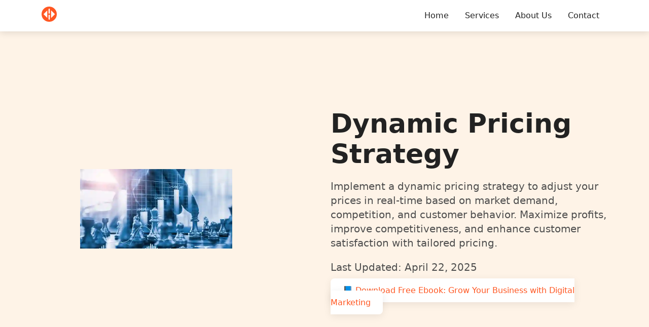

--- FILE ---
content_type: text/html; charset=UTF-8
request_url: https://highzeal.com/blog/dynamic-pricing-strategy
body_size: 7511
content:
<!DOCTYPE html>
<html lang="en">
<head>
  <meta charset="utf-8">
  <meta name="viewport" content="width=device-width, initial-scale=1">
  <title>Dynamic Pricing Strategy - Highzeal</title>
  <meta name="description" content="Implement a dynamic pricing strategy to adjust your prices in real-time based on market demand, competition, and customer behavior. Maximize profits, improve competitiveness, and enhance customer satisfaction with tailored pricing.">
  <link rel="canonical" href="https://highzeal.com/blog/dynamic-pricing-strategy">
  <link rel="icon" href="https://highzeal.com/images/highzeal-icon.svg">
  <link rel="preconnect" href="https://www.googletagmanager.com" crossorigin>
  <link rel="preload" href="https://highzeal.com/cdn/bootstrap-5.3.3/css/bootstrap.min.css" as="style">
  <link href="https://highzeal.com/cdn/bootstrap-5.3.3/css/bootstrap.min.css" rel="stylesheet">
  <link rel="preload" href="https://highzeal.com/css/style.css" as="style">
  <link href="https://highzeal.com/css/style.css" rel="stylesheet">
          <link rel="preload" as="image"
          href="https://highzeal.com/resize/images/posts/strategy.jpg?w=300&h=157"
          type="image/jpeg"
          media="(max-width: 767px)"
          fetchpriority="high">
              <link rel="preload" as="image"
          href="https://highzeal.com/resize/images/posts/strategy.jpg?w=600&h=314"
          type="image/jpeg"
          media="(min-width: 768px)"
          fetchpriority="high">
        <meta property="og:type" content="website">
  <meta property="og:locale" content="en_US.utf-8">
  <meta property="og:site_name" content="Highzeal.com">
  <meta property="og:title" content="Dynamic Pricing Strategy - Highzeal">
  <meta property="og:description" content="Implement a dynamic pricing strategy to adjust your prices in real-time based on market demand, competition, and customer behavior. Maximize profits, improve competitiveness, and enhance customer satisfaction with tailored pricing.">
  <meta property="og:url" content="https://highzeal.com/blog/dynamic-pricing-strategy">
      <meta property="og:image" content="https://highzeal.com/resize/images/posts/strategy.jpg?w=1200&h=628">
    <meta name="twitter:card" content="summary_large_image">
  <meta name="twitter:site" content="@Highzeal">
  <meta name="twitter:title" content="Dynamic Pricing Strategy - Highzeal">
  <meta name="twitter:description" content="Implement a dynamic pricing strategy to adjust your prices in real-time based on market demand, competition, and customer behavior. Maximize profits, improve competitiveness, and enhance customer satisfaction with tailored pricing.">
  <meta property="twitter:url" content="https://highzeal.com/blog/dynamic-pricing-strategy">
      <meta property="twitter:image" content="https://highzeal.com/resize/images/posts/strategy.jpg?w=1200&h=628">
      <!-- Google Tag Manager -->
<script>(function(w,d,s,l,i){w[l]=w[l]||[];w[l].push({'gtm.start':
new Date().getTime(),event:'gtm.js'});var f=d.getElementsByTagName(s)[0],
j=d.createElement(s),dl=l!='dataLayer'?'&l='+l:'';j.async=true;j.src=
'https://www.googletagmanager.com/gtm.js?id='+i+dl;f.parentNode.insertBefore(j,f);
})(window,document,'script','dataLayer','GTM-NVS586V');</script>
<!-- End Google Tag Manager -->
  </head>
<body>
      <!-- Google Tag Manager (noscript) -->
    <noscript>
      <iframe src="https://www.googletagmanager.com/ns.html?id=GTM-NVS586V"
        height="0" width="0" style="display:none;visibility:hidden"></iframe>
    </noscript>
    <!-- End Google Tag Manager (noscript) -->
    <header>
    <nav class="navbar">
      <div class="container"> <a class="navbar-brand" href="https://highzeal.com/" title="Highzeal">
          <svg xmlns="http://www.w3.org/2000/svg" width="30" height="30" class="logo" viewBox="0 0 40 40">
            <path d="M21.75 21.752h-3.5v11.5l1.75 1.75 1.75-1.75v-11.5ZM35 20 25 10v20l10-10Zm-16.75-1.75h3.5V6.75L20 5l-1.75 1.75v11.5ZM15 21.75V10L5 20l10 10v-8.25Z" />
          </svg>
        </a>
        <ul class="nav ms-auto">
          <li class="nav-item d-none d-lg-block"><a class="nav-link" href="https://highzeal.com/">Home</a></li>
          <li class="nav-item"><a class="nav-link" href="https://highzeal.com/services">Services</a></li>
          <li class="nav-item d-none d-lg-block"><a class="nav-link" href="https://highzeal.com/about">About Us</a></li>
          <li class="nav-item"><a class="nav-link" href="https://highzeal.com/contact">Contact</a></li>
        </ul>
      </div>
    </nav>
  </header>
  <main><article class="hero">
    <div class="container">
        <div class="row align-items-center">
            <div class="col-12 col-lg-5 offset-md-0 align-items-center py-5 text-center">
                <picture>
                    <source
                        media="(min-width: 768px)"
                        srcset="https://highzeal.com/resize/images/posts/strategy.jpg?w=600&h=314"
                        type="image/jpeg">
                    <img
                        src="https://highzeal.com/resize/images/posts/strategy.jpg?w=300&h=157"
                        alt="Dynamic Pricing Strategy"
                        width="300"
                        height="157"
                        fetchpriority="high">
                </picture>
            </div>
            <div class="col-12 col-lg-6 offset-lg-1 offset-md-0">
                <h1>Dynamic Pricing Strategy</h1>
                <p>Implement a dynamic pricing strategy to adjust your prices in real-time based on market demand, competition, and customer behavior. Maximize profits, improve competitiveness, and enhance customer satisfaction with tailored pricing.</p>
                <p class="mb-4">Last Updated: April 22, 2025</p>
                <a href="https://highzeal.com/download/grow-your-business-with-digital-marketing-ebook.pdf" class="cta-button" target="_blank" rel="noopener"> 📘 Download Free Ebook: Grow Your Business with Digital Marketing </a>
            </div>
        </div>
    </div>
</article>
<article class="blog-article">
    <div class="container">
        <div class="row">
            <div class="col-lg-8">
                <p>In the fast-paced world of e-commerce and retail, businesses are constantly seeking innovative strategies to gain a competitive edge. One such strategy that has been gaining momentum in recent years is dynamic pricing. Dynamic pricing, also known as demand pricing or time-based pricing, is a flexible pricing strategy where the price of a product or service is adjusted in real-time based on various factors such as demand, competitor pricing, inventory levels, and even customer demographics. In this article, we'll delve into the intricacies of dynamic pricing strategy, its benefits, challenges, and how businesses can effectively implement it to maximize profitability.</p>
<h2 id="understanding-dynamic-pricing">Understanding Dynamic Pricing</h2>
<p>Dynamic pricing is not a new concept. Airlines and hotels have been using dynamic pricing for decades, adjusting prices based on factors like demand, seasonality, and booking trends. However, with the advent of advanced data analytics and AI-driven algorithms, dynamic pricing has become more accessible to a wide range of industries, including e-commerce, hospitality, transportation, and more.</p>
<p>At its core, dynamic pricing relies on real-time data analysis to set optimal prices that maximize revenue and profit margins. By leveraging historical sales data, competitor pricing, market demand, and other relevant factors, businesses can dynamically adjust prices to reflect current market conditions and consumer behavior.</p>
<h2 id="benefits-of-dynamic-pricing">Benefits of Dynamic Pricing</h2>
<ul>
  <li><strong>Maximized Revenue:</strong> Dynamic pricing allows businesses to capture the maximum value from each transaction by setting prices that align with customer willingness to pay. By adjusting prices in real-time, businesses can capitalize on fluctuations in demand and market conditions to optimize revenue.</li>
  <li><strong>Competitive Advantage:</strong> In today's hyper-competitive market, staying ahead of the competition is crucial. Dynamic pricing enables businesses to react swiftly to changes in competitor pricing and market dynamics, ensuring that they remain competitive and agile.</li>
  <li><strong>Inventory Optimization:</strong> By dynamically adjusting prices based on inventory levels, businesses can optimize inventory turnover and minimize stockouts or excess inventory. This helps in reducing holding costs and maximizing the efficiency of supply chain operations.</li>
  <li><strong>Personalized Pricing:</strong> With the help of data analytics and customer segmentation, businesses can tailor pricing strategies to individual customers or customer segments. This personalized approach enhances customer satisfaction and loyalty while driving repeat purchases.</li>
</ul>
<h2 id="challenges-of-dynamic-pricing">Challenges of Dynamic Pricing</h2>
<ul>
  <li><strong>Data Complexity:</strong> Implementing dynamic pricing requires access to vast amounts of data, including sales data, market trends, competitor pricing, and more. Managing and analyzing this data can be complex and resource-intensive, particularly for smaller businesses with limited resources.</li>
  <li><strong>Price Perception:</strong> Constantly changing prices may lead to customer confusion or skepticism about pricing fairness. Businesses must communicate transparently about their pricing strategies to maintain customer trust and loyalty.</li>
  <li><strong>Algorithmic Bias:</strong> AI-driven pricing algorithms may inadvertently perpetuate biases or discrimination if not properly calibrated. Businesses must ensure that their pricing algorithms are fair, ethical, and compliant with regulations to avoid potential backlash.</li>
  <li><strong>Competitive Response:</strong> Dynamic pricing strategies may trigger pricing wars with competitors, leading to price erosion and diminished profit margins. Businesses must carefully assess the potential impact on market dynamics before implementing dynamic pricing.</li>
</ul>
<h2 id="implementing-dynamic-pricing-successfully">Implementing Dynamic Pricing Successfully</h2>
<ul>
  <li><strong>Invest in Data Analytics:</strong> Build robust data analytics capabilities to gather and analyze relevant data for dynamic pricing decisions. Invest in AI and machine learning technologies to develop sophisticated pricing algorithms that can adapt to changing market conditions.</li>
  <li><strong>Understand Customer Behavior:</strong> Gain insights into customer preferences, purchasing patterns, and willingness to pay through market research and data analysis. Segment customers based on their buying behavior and tailor pricing strategies accordingly.</li>
  <li><strong>Monitor Market Dynamics:</strong> Keep a close eye on market trends, competitor pricing, and demand fluctuations to identify opportunities for price adjustments. Utilize pricing optimization tools and software to automate pricing decisions and ensure timely responses to market changes.</li>
  <li><strong>Communicate Transparently:</strong> Be transparent with customers about your pricing strategy and the factors that influence pricing decisions. Educate customers about the benefits of dynamic pricing, such as personalized offers and competitive prices, to build trust and loyalty.</li>
</ul>
<p>In conclusion, dynamic pricing offers tremendous potential for businesses to optimize pricing strategies, maximize revenue, and gain a competitive edge in today's dynamic marketplace. By leveraging advanced data analytics, AI-driven algorithms, and a deep understanding of customer behavior, businesses can implement dynamic pricing successfully and unlock new opportunities for growth and profitability. However, it's essential to navigate the challenges of dynamic pricing carefully and ensure that pricing decisions align with business objectives and customer expectations. With the right strategy and technology in place, dynamic pricing can be a powerful tool for driving business success in the digital age.</p>                <nav class="mt-5 ">
                    <ul class="pagination justify-content-center mb-0">
                                                    <li class="page-item"> <a href="micro-influencer-marketing-strategy" class="page-link">Previous</a> </li>
                                                                            <li class="page-item"> <a href="blockchain-marketing-strategy" class="page-link">Next</a> </li>
                                            </ul>
                </nav>
            </div>
            <div class="col-lg-4 d-none d-lg-block">
                <div class="content">
                    <h2 class="mt-0"><span>Contents</span></h2>
                    <ul class="list-unstyled">
                        <li><a href="#understanding-dynamic-pricing">Understanding Dynamic Pricing</a></li>
<li><a href="#benefits-of-dynamic-pricing">Benefits of Dynamic Pricing</a></li>
<li><a href="#challenges-of-dynamic-pricing">Challenges of Dynamic Pricing</a></li>
<li><a href="#implementing-dynamic-pricing-successfully">Implementing Dynamic Pricing Successfully</a></li>
                    </ul>
                </div>
                <form id="searchForm" class="justify-content-end mt-4">
                    <h2 class="text-center"><span>Find Silmilar Posts</span></h2>
                    <div class="input-group d-flex mt-4">
                        <input type="text" class="form-control" placeholder="Search Related Blogs..." name="search_blogs" id="search_blogs">
                        <button class="btn btn-primary" type="submit">Search</button>
                    </div>
                </form>
                <div class="popular-posts">
                    <h2 class="mb-4"> <span>Popular Posts</span></h2>
                    <ul>
                        <li><a href="https://highzeal.com/blog/top-seo-companies-in-the-world">Top SEO Companies in the World</a></li>
                        <li><a href="https://highzeal.com/blog/best-website-ranking-checker-free">Best Website Ranking Checker Free</a></li>
                        <li><a href="https://highzeal.com/blog/top-seo-consultants">Top SEO Consultants</a></li>
                        <li><a href="https://highzeal.com/blog/top-free-tools-to-track-your-website-traffic--gain-fast-insights">Top Free Tools to Track Your Website Traffic & Gain Fast Insights</a></li>
                        <li><a href="https://highzeal.com/blog/top-internet-marketing-companies-to-watch">Top Internet Marketing Companies to Watch</a></li>
                        <li><a href="https://highzeal.com/blog/biggest-seo-companies">Biggest SEO Companies</a></li>
                        <li><a href="https://highzeal.com/blog/best-lead-generation-companies">Best Lead Generation Companies</a></li>
                        <li><a href="https://highzeal.com/blog/best-open-source-web-analytics-tools-reviewed">Best Open-Source Web Analytics Tools Reviewed</a></li>
                        <li><a href="https://highzeal.com/blog/what-is-social-media-optimization-in-digital-marketing">What is Social Media Optimization in Digital Marketing</a></li>
                        <li><a href="https://highzeal.com/blog/top-b2b-lead-generation-companies">Top B2B Lead Generation Companies</a></li>
                    </ul>
                </div>
            </div>
        </div>
    </div>
</article>
<section class="Rel-Posts">
    <div class="container">
        <h2 class="mb-4">Related Posts</h2>
        <div class="row g-4">
                            <div class="col-md-3">
                    <a href="https://highzeal.com/blog/what-is-a-content-strategy" class="card h-100">
                                                <img src="https://highzeal.com/images/posts/strategy.jpg" width="316" height="166" loading="lazy" class="img-fluid" alt="Dynamic Pricing Strategy">
                        <div class="card-body">
                            <h3><span>What is a Content Strategy</span></h3>
                        </div>
                    </a>
                </div>
                            <div class="col-md-3">
                    <a href="https://highzeal.com/blog/cross-platform-marketing-strategy" class="card h-100">
                                                <img src="https://highzeal.com/images/posts/strategy.jpg" width="316" height="166" loading="lazy" class="img-fluid" alt="Dynamic Pricing Strategy">
                        <div class="card-body">
                            <h3><span>Cross-Platform Marketing Strategy</span></h3>
                        </div>
                    </a>
                </div>
                            <div class="col-md-3">
                    <a href="https://highzeal.com/blog/digital-marketing-strategy" class="card h-100">
                                                <img src="https://highzeal.com/images/posts/digital-marketing.jpg" width="316" height="166" loading="lazy" class="img-fluid" alt="Dynamic Pricing Strategy">
                        <div class="card-body">
                            <h3><span>Unveiling the Power of a Robust Digital Marketing Strategy</span></h3>
                        </div>
                    </a>
                </div>
                            <div class="col-md-3">
                    <a href="https://highzeal.com/blog/chat-marketing-strategy" class="card h-100">
                                                <img src="https://highzeal.com/images/posts/strategy.jpg" width="316" height="166" loading="lazy" class="img-fluid" alt="Dynamic Pricing Strategy">
                        <div class="card-body">
                            <h3><span>Chat Marketing Strategy</span></h3>
                        </div>
                    </a>
                </div>
                    </div>
    </div>
</section>
<section class="bread-crumb">
    <div class="container">
        <nav aria-label="breadcrumb">
            <ol class="breadcrumb">
                <li class="breadcrumb-item">
                    <a href="https://highzeal.com/">Home</a>
                </li>
                <li class="breadcrumb-item">
                    <a href="https://highzeal.com/blog">Blog</a>
                </li>
                <li class="breadcrumb-item active" aria-current="page">
                    Dynamic Pricing Strategy                </li>
            </ol>
        </nav>
    </div>
</section>
</main>

<footer class="footer">
  <div class="container">
    <div class="row g-4">
      <div class="col-md-4 col-sm-6">
        <div> <a href="https://highzeal.com/"> <img src="https://highzeal.com/images/icons/logo-text.svg" alt="highzeal-iocn" width="190" height="40" loading="lazy"> </a>
          <p class="mt-3" style="color: #c5c5c5 !important;">At Highzeal, we believe in the power of design, innovation, and technology to transform ideas into impactful digital experiences. Founded with a passion for creativity and a commitment to excellence, Highzeal is led by a visionary leader who brings over two decades of expertise to every project we take on.</p>
        </div>
      </div>
      <div class="col-sm-6 col-md-4">
        <ul class="nav flex-column">
          <li class="nav-item px-3"><strong>Services</strong></li>
          <li class="nav-item"><a class="nav-link" href="https://highzeal.com/website-design-and-development-services">Website Design &amp; Development</a></li>
          <li class="nav-item"><a class="nav-link" href="https://highzeal.com/seo-services">Search Engine Optimization (SEO)</a></li>
          <li class="nav-item"><a class="nav-link" href="https://highzeal.com/ppc-services">Pay-Per-Click (PPC)</a></li>
          <li class="nav-item"><a class="nav-link" href="https://highzeal.com/smm-services">Social Media Marketing (SMM)</a></li>
          <li class="nav-item"><a class="nav-link" href="https://highzeal.com/content-writing-services">Content Writing</a></li>
          <li class="nav-item"><a class="nav-link" href="https://highzeal.com/graphic-design-services">Graphic Design</a></li>
        </ul>
      </div>
      <div class="col-sm-6 col-md-2">
        <ul class="nav flex-column">
          <li class="nav-item px-3"><strong>Company</strong></li>
          <li class="nav-item"><a class="nav-link" href="https://highzeal.com/about">About us</a></li>
          <li class="nav-item"><a class="nav-link" href="https://highzeal.com/contact">Contact us</a></li>
          <li class="nav-item"><a class="nav-link" href="https://highzeal.com/blog">Blog</a></li>
        </ul>
      </div>
      <div class="col-sm-6 col-md-2">
        <p class="mb-2 px-3"><strong>Follow us</strong></p>
        <div class="nav"><a class="nav-link" href="https://www.facebook.com/highzeal" title="facebook">
            <svg xmlns="http://www.w3.org/2000/svg" width="20" height="20" class="icon" viewBox="0 0 512 512">
              <path d="M512 256C512 114.6 397.4 0 256 0S0 114.6 0 256C0 376 82.7 476.8 194.2 504.5V334.2H141.4V256h52.8V222.3c0-87.1 39.4-127.5 125-127.5c16.2 0 44.2 3.2 55.7 6.4V172c-6-.6-16.5-1-29.6-1c-42 0-58.2 15.9-58.2 57.2V256h83.6l-14.4 78.2H287V510.1C413.8 494.8 512 386.9 512 256h0z" />
            </svg>
          </a><a class="nav-link" href="https://www.instagram.com/highzeal_com/" title="instagram">
            <svg xmlns="http://www.w3.org/2000/svg" width="20" height="20" class="icon" viewBox="0 0 448 512">
              <path d="M194.4 211.7a53.3 53.3 0 1 0 59.3 88.7 53.3 53.3 0 1 0 -59.3-88.7zm142.3-68.4c-5.2-5.2-11.5-9.3-18.4-12c-18.1-7.1-57.6-6.8-83.1-6.5c-4.1 0-7.9 .1-11.2 .1c-3.3 0-7.2 0-11.4-.1c-25.5-.3-64.8-.7-82.9 6.5c-6.9 2.7-13.1 6.8-18.4 12s-9.3 11.5-12 18.4c-7.1 18.1-6.7 57.7-6.5 83.2c0 4.1 .1 7.9 .1 11.1s0 7-.1 11.1c-.2 25.5-.6 65.1 6.5 83.2c2.7 6.9 6.8 13.1 12 18.4s11.5 9.3 18.4 12c18.1 7.1 57.6 6.8 83.1 6.5c4.1 0 7.9-.1 11.2-.1c3.3 0 7.2 0 11.4 .1c25.5 .3 64.8 .7 82.9-6.5c6.9-2.7 13.1-6.8 18.4-12s9.3-11.5 12-18.4c7.2-18 6.8-57.4 6.5-83c0-4.2-.1-8.1-.1-11.4s0-7.1 .1-11.4c.3-25.5 .7-64.9-6.5-83l0 0c-2.7-6.9-6.8-13.1-12-18.4zm-67.1 44.5A82 82 0 1 1 178.4 324.2a82 82 0 1 1 91.1-136.4zm29.2-1.3c-3.1-2.1-5.6-5.1-7.1-8.6s-1.8-7.3-1.1-11.1s2.6-7.1 5.2-9.8s6.1-4.5 9.8-5.2s7.6-.4 11.1 1.1s6.5 3.9 8.6 7s3.2 6.8 3.2 10.6c0 2.5-.5 5-1.4 7.3s-2.4 4.4-4.1 6.2s-3.9 3.2-6.2 4.2s-4.8 1.5-7.3 1.5l0 0c-3.8 0-7.5-1.1-10.6-3.2zM448 96c0-35.3-28.7-64-64-64H64C28.7 32 0 60.7 0 96V416c0 35.3 28.7 64 64 64H384c35.3 0 64-28.7 64-64V96zM357 389c-18.7 18.7-41.4 24.6-67 25.9c-26.4 1.5-105.6 1.5-132 0c-25.6-1.3-48.3-7.2-67-25.9s-24.6-41.4-25.8-67c-1.5-26.4-1.5-105.6 0-132c1.3-25.6 7.1-48.3 25.8-67s41.5-24.6 67-25.8c26.4-1.5 105.6-1.5 132 0c25.6 1.3 48.3 7.1 67 25.8s24.6 41.4 25.8 67c1.5 26.3 1.5 105.4 0 131.9c-1.3 25.6-7.1 48.3-25.8 67z" />
            </svg>
          </a> <a class="nav-link" href="https://www.linkedin.com/company/highzeal" title="linkedin">
            <svg xmlns="http://www.w3.org/2000/svg" width="20" height="20" class="icon" viewBox="0 0 448 512">
              <path d="M416 32H31.9C14.3 32 0 46.5 0 64.3v383.4C0 465.5 14.3 480 31.9 480H416c17.6 0 32-14.5 32-32.3V64.3c0-17.8-14.4-32.3-32-32.3zM135.4 416H69V202.2h66.5V416zm-33.2-243c-21.3 0-38.5-17.3-38.5-38.5S80.9 96 102.2 96c21.2 0 38.5 17.3 38.5 38.5 0 21.3-17.2 38.5-38.5 38.5zm282.1 243h-66.4V312c0-24.8-.5-56.7-34.5-56.7-34.6 0-39.9 27-39.9 54.9V416h-66.4V202.2h63.7v29.2h.9c8.9-16.8 30.6-34.5 62.9-34.5 67.2 0 79.7 44.3 79.7 101.9V416z" />
            </svg>
          </a><a class="nav-link" href="https://www.youtube.com/@highzeal" title="youtube">
            <svg xmlns="http://www.w3.org/2000/svg" width="20" height="20" class="icon" viewBox="0 0 576 512">
              <path d="M549.7 124.1c-6.3-23.7-24.8-42.3-48.3-48.6C458.8 64 288 64 288 64S117.2 64 74.6 75.5c-23.5 6.3-42 24.9-48.3 48.6-11.4 42.9-11.4 132.3-11.4 132.3s0 89.4 11.4 132.3c6.3 23.7 24.8 41.5 48.3 47.8C117.2 448 288 448 288 448s170.8 0 213.4-11.5c23.5-6.3 42-24.2 48.3-47.8 11.4-42.9 11.4-132.3 11.4-132.3s0-89.4-11.4-132.3zm-317.5 213.5V175.2l142.7 81.2-142.7 81.2z" />
            </svg>
          </a></div>
      </div>
    </div>
    <div class="nav my-3"> <a href="https://highzeal.com/search/numbers" class="nav-link">#</a>
              <a href="https://highzeal.com/search/a"
          class="nav-link"> A </a>
              <a href="https://highzeal.com/search/b"
          class="nav-link"> B </a>
              <a href="https://highzeal.com/search/c"
          class="nav-link"> C </a>
              <a href="https://highzeal.com/search/d"
          class="nav-link"> D </a>
              <a href="https://highzeal.com/search/e"
          class="nav-link"> E </a>
              <a href="https://highzeal.com/search/f"
          class="nav-link"> F </a>
              <a href="https://highzeal.com/search/g"
          class="nav-link"> G </a>
              <a href="https://highzeal.com/search/h"
          class="nav-link"> H </a>
              <a href="https://highzeal.com/search/i"
          class="nav-link"> I </a>
              <a href="https://highzeal.com/search/j"
          class="nav-link"> J </a>
              <a href="https://highzeal.com/search/k"
          class="nav-link"> K </a>
              <a href="https://highzeal.com/search/l"
          class="nav-link"> L </a>
              <a href="https://highzeal.com/search/m"
          class="nav-link"> M </a>
              <a href="https://highzeal.com/search/n"
          class="nav-link"> N </a>
              <a href="https://highzeal.com/search/o"
          class="nav-link"> O </a>
              <a href="https://highzeal.com/search/p"
          class="nav-link"> P </a>
              <a href="https://highzeal.com/search/q"
          class="nav-link"> Q </a>
              <a href="https://highzeal.com/search/r"
          class="nav-link"> R </a>
              <a href="https://highzeal.com/search/s"
          class="nav-link"> S </a>
              <a href="https://highzeal.com/search/t"
          class="nav-link"> T </a>
              <a href="https://highzeal.com/search/u"
          class="nav-link"> U </a>
              <a href="https://highzeal.com/search/v"
          class="nav-link"> V </a>
              <a href="https://highzeal.com/search/w"
          class="nav-link"> W </a>
              <a href="https://highzeal.com/search/x"
          class="nav-link"> X </a>
              <a href="https://highzeal.com/search/y"
          class="nav-link"> Y </a>
              <a href="https://highzeal.com/search/z"
          class="nav-link"> Z </a>
          </div>
    <div class="mt-3 text-center text-white">&copy; 2026 Highzeal Technologies. All rights reserved.</div>
    <div class="nav justify-content-center"><a class="nav-link" href="https://highzeal.com/privacy">Privacy Policy</a> <a class="nav-link" href="https://highzeal.com/terms">Terms and Conditions</a></div>
  </div>
</footer>
<div class="modal fade" id="contactModal" tabindex="-1" aria-hidden="true">
  <div class="modal-dialog">
    <div class="modal-content">
      <div class="modal-header">
        <div class="modal-title fs-5">Get in Touch with Us</div>
        <button type="button" class="btn-close" data-bs-dismiss="modal" aria-label="Close"></button>
      </div>
      <div class="modal-body">
        <form class="form" id="contactForm" method="post">
    <div class="mb-3">
        <label for="name" class="form-label">Name</label>
        <input type="text" name="name" id="name" class="form-control" placeholder="" maxlength="30" autocomplete="on">
    </div>
    <div class="mb-3">
        <label for="email" class="form-label">Email</label>
        <input type="text" name="email" id="email" class="form-control" placeholder="" maxlength="30" autocomplete="on">
    </div>
    <div class="mb-3">
        <label class="form-label">Phone Number</label>
        <div class="input-group"> <span class="input-group-text">+91</span>
            <input type="text" maxlength="10" name="phone" id="phone" class="form-control" placeholder="" autocomplete="on">
        </div>
    </div>
    <div class="mb-3">
        <label class="form-label">Service</label>
        <select class="form-select" name="service">
            <option value="">Select</option>
            <option>Website Design &amp; Development</option>
            <option>Search Engine Optimization (SEO)</option>
            <option>Pay-Per-Click (PPC)</option>
            <option>Social Media Marketing (SMM)</option>
        </select>
    </div>

    <div class="mb-3">
        <label for="message" class="form-label">Message</label>
        <textarea name="message" id="message" class="form-control" placeholder="Describe your requirements."></textarea>
    </div>
    <div class="d-grid gap-2">
        <input type="hidden" name="lead_page" value="https://highzeal.com/blog/dynamic-pricing-strategy">
        <button type="submit" name="submit" id="submitBtn" class="btn btn-primary">Let’s Talk</button>
    </div>
</form>      </div>
    </div>
  </div>
</div>
<script src="https://highzeal.com/cdn/jquery-3.2.1.min.js" defer></script>
<script src="https://highzeal.com/cdn/bootstrap-5.3.3/js/bootstrap.bundle.min.js" defer></script>
<script src="https://highzeal.com/cdn/jquery-validation-1.16.0/dist/jquery.validate.min.js" defer></script>
<script src="https://highzeal.com/cdn/jquery-validation-1.16.0/dist/additional-methods.min.js" defer></script>
<script src="https://highzeal.com/js/scripts.js" defer></script><script>
    document.addEventListener('DOMContentLoaded', function() {
        if (!window.jQuery) {
            console.error('jQuery not loaded');
            return;
        }

        (function($) {
            // Load more button
            $(document).on('click', '#btn_more', function() {
                var last_id = $(this).data("lid");
                var title = $("#search_blogs").val().trim();
                fetchPosts(last_id, title);
            });

            // Search form submission
            $("#searchForm").submit(function(e) {
                e.preventDefault();
                var searchTitle = $("#search_blogs").val().trim();
                if (searchTitle !== "") {
                    window.location.href = "https://highzeal.com/search/" + encodeURIComponent(searchTitle);
                }
            });
        })(jQuery);
    });
</script>

<script type="application/ld+json">
    {
        "@context": "https://schema.org",
        "@type": "Article",
        "headline": "Dynamic Pricing Strategy",
        "image": "https://highzeal.com/images/posts/strategy.jpg",
        "datePublished": "2024-03-30T12:33:20+05:30",
        "dateModified": "2025-04-22T23:59:55+05:30",
        "author": [{
            "@type": "Organization",
            "name": "Highzeal",
            "url": "https://highzeal.com/"
        }]
    }
</script>

<script type="application/ld+json">
    {
        "@context": "https://schema.org",
        "@type": "BreadcrumbList",
        "itemListElement": [{
            "@type": "ListItem",
            "position": 1,
            "name": "Home",
            "item": "https://highzeal.com/"
        }, {
            "@type": "ListItem",
            "position": 2,
            "name": "Blog",
            "item": "https://highzeal.com/blog"
        }, {
            "@type": "ListItem",
            "position": 3,
            "name": "Dynamic Pricing Strategy"
        }]
    }
</script>
</body>
</html>

--- FILE ---
content_type: text/css
request_url: https://highzeal.com/css/style.css
body_size: 3573
content:
a {
  color: #ff5722;
  text-decoration: none;
}

/* login page */

.cover .container {
  max-width: 380px;
  color:rgb(228, 227, 227);
}

.cover h1 {
  color: #ffffff !important;
}

.cover form .form-label {
  color: #333 !important;;
}

.cover form .form-control {
  background-color: transparent !important;
  color: #333 !important;
  padding: 10px 40px 10px 16px;
  font-size: 16px;
  border: 1px solid #333;
}

.cover input:-webkit-autofill {
  background-color: transparent !important;
  -webkit-box-shadow: 0 0 0 1000px transparent inset !important;
  color: #333 !important;
  transition: background-color 9999s ease-out, color 9999s ease-out;
}

.cover input:-webkit-autofill:focus {
  background-color: transparent !important;
  -webkit-box-shadow: 0 0 0 1000px transparent inset !important;
  color: #333 !important;
}


.invalid-feedback {
  color: #ff0017 !important;
}
.cover .btn {
  padding: 12px 48px;
}

h1 {
  font-size: 52px;
  line-height: 60px;
  margin-bottom: 16px;
  color: #222222 !important;
  font-weight: 700;
}

h2 {
  font-size: 32px;
  line-height: 40px;
  margin-bottom: 16px;
  font-weight: 650;
  color: #222222;
}

h3 {
  font-size: 24px !important;
  line-height: 32px !important;
  font-weight: 500 !important;
  margin-bottom: 16px;
  color: #222222;
}

h4 {
  font-size: 18px;
  line-height: 24px;
  margin-bottom: 16px;
  color: #222222;
}

p {
  font-size: 16px;
  line-height: 24px;
  font-weight: 400;
  color: #4e4e4e !important;
}

.logo {
  background-color: #ff5722;
  border-radius: 32px;
  fill: #fff;
  margin-bottom: 6px;
}

.navbar .icon {
  fill: rgba(15, 15, 15, 0.7);
}

.navbar a {
  color: #222;
}

.navbar {
  box-shadow: 0 4px 12px rgba(0, 0, 0, 0.1);
  z-index: 1030;
}

/* hero section  */
.hero {
  background-color: #fef3e7;
  display: flex;
  align-items: center;
  min-height: 100vh;
  padding: 24px 0;
}

.hero h1 {
  font-size: 52px !important;
  font-weight: 700 !important;
  line-height: 60px !important;
  margin-bottom: 20px !important;
}

.hero p {
  font-size: 20px !important;
  line-height: 28px !important;
  margin-bottom: 20px !important;
  font-weight: 400;
  
}

.hero a {
  padding: 14px 24px;
  background-color: #ffffff !important;
  border-radius: 8px;
  color: #ff5722;
  box-shadow: 0 4px 16px rgba(0, 0, 0, 0.08);
}

.hero a:hover {
  padding: 14px 24px;
  background-color: #ff5722 !important;
  border-radius: 8px;
  color: #ffffff;
  box-shadow: 0 4px 16px rgba(237, 235, 235, 0.08);
}

.section {
  padding: 100px 0;
  color: #5e5e5e;
}

.section h2 {
  color: #222;
}

.section .btn-outline-primary {
  border: 1px solid #ff5722;
  background-color: transparent;
  color: #ff5722;
}

.section .btn-outline-primary:hover {
  background-color: #ff5722;
  color: #fff;
}

.section .row {
  padding-top: 8px !important;
}

.section .card p {
  margin-bottom: 0px !important;
  text-align: center;
}

.card {
  background-color: #fff !important;
  box-shadow: 0 0px 12px rgba(0, 0, 0, 0.07);
  border-radius: 12px;
  color: #222;
}

.card-body {
  padding: 24px !important;
}

.card-body p {
  color: #4e4e4e !important;
  font-weight: 400 !important;
  margin-bottom: 20px !important;
  text-align: start !important;
}

.card img {
  /* filter: invert(42%) sepia(67%) saturate(3565%) hue-rotate(347deg) brightness(110%) contrast(102%) !important; */
  /* margin-bottom: 16px; */
}

.row {
  padding: 0px 0px 20px 0px !important;
}

.bg-light {
  background-color: #171717 !important;
  color: #ffffff !important;
  padding: 120px 0 !important;
  border-radius: 0px !important;
}

.bg-light a {
  text-decoration: none !important;
}

.bg-light h2 {
  color: #ffffff !important;
  text-align: center;
}

.bg-light p {
  color: #c3c3c3 !important;
  text-align: center;
}

.bg-light .card {
  background-color: #ffffff !important;
}

.bg-light .card p {
  color: #4e4e4e !important;
}

.bg-light .card img {
  filter: invert(42%) sepia(67%) saturate(3565%) hue-rotate(347deg) brightness(110%) contrast(102%) !important;
  margin-bottom: 16px;
}

.bg-light .card li {
  color: #5e5e5e;
}

.accordion-button:not(.collapsed) {
  background-color: #1F1F1F;
  color: #fff;
}

.icon {
  fill: rgba(255, 255, 255, .7);
}

.cover {
  background-color: #171717;
  display: flex;
  align-items: center;
  height: 100vh;
}

.intro {
  background-color: #ffffff !important;
  padding: 96px 0;
}

.intro h3 {
  text-align: center;
}

.intro h3:hover {
  color: #ff5722;
}

.intro a {
  color: #222222;
}

.intro img {
  border-radius: 16px;
}

.intro .card img {
  filter: invert(42%) sepia(67%) saturate(3565%) hue-rotate(347deg) brightness(110%) contrast(102%) !important;
  margin-bottom: 16px;
}

.intro .card {
  background-color: #ffffff;
  box-shadow: 0 0px 16px rgba(0, 0, 0, 0.07);
  color: #222222;
}

.intro .card p {
  color: #5f5f5f;
  text-align: start !important;
  margin-bottom: 20px !important;
}

.intro .card a {
  color: #222222;
}

.intro .card a:hover {
  color: #ff5722;
}

.footer {
  font-size: 14px;
  line-height: 20px;
  padding: 48px 0;
  background-color: #340D00;
}

.footer a {
  color: #CECECE !important;
}

.footer strong {
  color: #757575;
}

.image-container {
  height: 215px;
  overflow: hidden;
  position: relative
}

.scrolling-image {
  height: auto;
  width: 100%;
  position: absolute;
  top: 0;
  left: 0;
  transition: transform 6s ease-in-out
}

.image-container:hover .scrolling-image {
  transform: translateY(-50%)
}

.about-us {
  background-color: #ffffff;
  color: #5e5e5e !important;
}

.about-us h2 {
  color: #222222 !important;
}

.about-us img {
  border-radius: 16px;
}

.inner-links {
  background-color: #FEF3E7 !important;
  padding: 56px 0;
}

.inner-links h2 {
  color: #222222 !important;
}

.inner-links p {
  color: #5c5c5c !important;
}

.inner-links a {
  background-color: #ffffff !important;
  color: #222222;
  box-shadow: 0 8px 16px rgba(0, 0, 0, 0.06);
  padding: 12px 0 12px 16px;
  margin-bottom: 16px;
  border-radius: 4px;
}

.inner-links a:hover {
  color: #ff5722;
}

.cta {
  padding: 20px 12px 120px 12px;
}

.cta .container {
  background-color: #7F190F;
  color: #c7c7c7 !important;
  padding: 80px 0;
  border-radius: 20px;
}

.cta h2 {
  color: #fff;
}

.cta p {
  margin-bottom: 40px;
  color: #dedede !important;
}

.cta .btn {
  background-color: #fff;
  padding: 11px 28px;
  color: #ff5722;
  border: none;
}

.cta .btn:hover {
  background-color: #ff5722;
  padding: 11px 28px;
  color: #fff;
}

.why-choose-us {
  background-color: #ffffff;
  padding: 88px 0 !important;
  color: #222;
}

.why-choose-us h2 {
  color: #222 !important;
  text-align: center;
}

.why-choose-us p {
  text-align: center;
  margin-bottom: 48px;
}

.why-choose-us .card {
  background-color: #ffffff !important;
  box-shadow: 0 0 10px rgba(0, 0, 0, 0.1);
}

.services-stack {
  background-color: #f5f5f5;
  color: #333;
  padding: 56px 0;
}

.services-stack h2 {
  text-align: center;
  margin-bottom: 24px !important;
}

.services-stack p {
  text-align: center;
  margin-bottom: 48px;
}

.services-stack a {
  color: #222;
}

.services-stack .card {
  background-color: #fff !important;
  box-shadow: 0 8px 16px rgba(0, 0, 0, 0.06);
  color: #5e5e5e;
}

.services-stack img {
  filter: invert(51%) sepia(89%) saturate(1162%) hue-rotate(349deg) brightness(101%) contrast(102%) !important;
}

.faqs .accordion {
  color: #222222 !important;
  box-shadow: 0 8px 16px rgba(0, 0, 0, 0.06);
  --bs-accordion-bg: #ffffff;
  --bs-accordion-border-color: #dbdbdb !important;
}

.faqs .accordion-button {
  color: #222222 !important;
  background-color: #ffffff !important;
}

.faqs .accordion-body {
  color: #5e5e5e !important;
}

.faqs img {
  border-radius: 12px;
}

.bread-crumb {
  background-color: #340D00 !important;
  padding: 30px 0 0 0 !important;
}

.bread-crumb .breadcrumb a {
  color: #bfbfbf !important;
  font-size: 16px !important;
  font-weight: 400 !important;
  line-height: 24px;
  text-decoration: none !important;
}

.bread-crumb .active {
  color: #ffffff !important;
  font-size: 16px !important;
  font-weight: 400 !important;
}

.bread-crumb ol {
  margin-bottom: 0px !important;
}

.clients {
  background: #ffffff;
}

.client-slider {
  overflow: hidden;
  position: relative;
  width: 100%;
  padding: 20px;
  border-radius: 16px;
}

.client-slide-track {
  display: flex;
  animation: scroll 13s linear infinite;
  width: calc(100% * 2);
}

.client-slide {
  flex: 0 0 10%;
  display: flex;
  justify-content: center;
  align-items: center;
}

.client-slide img {
  width: auto;
  max-width: 100%;
  height: 40px;
  object-fit: contain;
}

@keyframes scroll {
  0% {
    transform: translateX(0);
  }

  100% {
    transform: translateX(-50%);
  }
}

@media (max-width: 768px) {
  .client-slide-track {
    animation: scroll 12s linear infinite;
  }

  .client-slide {
    flex: 0 0 10%;
    padding: 3px;
    margin: 0 5px;
  }

  .client-slide img {
    height: 30px;
  }
}

@media (max-width: 480px) {
  .client-slide img {
    height: 25px;
  }
}

@media screen and (max-width: 450px) {
  .about-us .container {
    min-height: 951px !important;
  }
}

@media (max-width: 420px) {
  .hero img {
    width: 380px;
    height: 199px;
  }

  .hero h1 {
    font-size: 24px !important;
    line-height: 32px !important;
  }

  .hero a {
    padding: 14px 8px;
    font-size: 11px;
    text-align: center;
  }
}

.section {
  padding: 40px 0 80px !important;
}

.section h2 {
  font-size: 36px !important;
  font-weight: 650 !important;
  line-height: 44px !important;
  margin-bottom: 24px !important;
}

.section h3 {
  font-size: 28px !important;
  font-weight: 500 !important;
  line-height: 40px !important;
  margin-bottom: 16px !important;
}

.section h4 {
  font-size: 20px !important;
  font-weight: 500 !important;
  line-height: 20px !important;
  margin-bottom: 12px !important;
}

.section p {
  font-size: 18px !important;
  line-height: 30px !important;
  margin-bottom: 20px !important;
  font-weight: 400;
}

.section .card p {
  font-size: 18px !important;
  line-height: 30px !important;
  margin-bottom: 20px !important;
  font-weight: 400;
}

.section li {
  font-size: 18px !important;
  font-weight: 500;
  line-height: 30px !important;
  margin-bottom: 4px !important;
  color: #333333 !important;

}

.section ul {
  margin-bottom: 40px !important;
}

.section ol {
  margin-bottom: 40px !important;
}

.section a {
  color: #333333 !important;
  text-decoration: underline !important;
  font-weight: 400;
}

.section a:hover {
  color: #ff5722 !important;
  text-decoration: none !important;
}

.section .input .placeholder {
  color: #222222;
}

.section .form-control {
  background-color: transparent !important;
  color: #222222 !important;
  padding: 12px 24px !important;
  font-size: 16px !important;
  text-decoration: none !important;
}

.section .btn {
  padding: 12px 28px !important;
  font-size: 16px !important;
  font-weight: 600 !important;
  background-color: #ff5722 !important;
  color: #ffffff !important;
}

.pagination a {
  padding: 8px 24px !important;
  background-color: transparent !important;
  color: #333333 !important;
  text-decoration: none !important;
}

nav .pagination {
  margin-bottom: 0px !important;
}

#search_blogs::placeholder {
  color: #888888;
  opacity: 2;
}
.bread-crumb {
	background-color: #340D00 !important;
	padding: 30px 0 0 0 !important;
}
.bread-crumb .breadcrumb a {
	color: #bfbfbf !important;
}
.bread-crumb .active {
	color: #ffffff !important;
}

.intro .btn {
    padding: 11px 24px;
  }

  @media screen and (max-width: 768px) and (min-width: 360px) {
    .intro {
      display: block !important;
    }
  }

  .contact-form {
    padding: 32px 0 120px 0 !important;
  }
  .contact-form h1 {
   font-size: 48px !important;
    line-height: 56px !important;
    font-weight: 650;
  }

  .contact-form .title p {
    font-size: 14px;
    line-height: 20px;
  }

  .contact-form .col-md-7 {
    background-color: #FEF3E7;
    padding: 24px;
  }

  .contact-form .form-intro {
    padding: 24px;
  }

  .contact-form .form-intro input:-webkit-autofill,
  .contact-form .form-intro textarea:-webkit-autofill,
  .contact-form .form-intro select:-webkit-autofill {
    -webkit-text-fill-color: #222222 !important;
    background-color: transparent !important;
    transition: background-color 5000s ease-in-out 0s;
  }

  .contact-form .form-intro .form-label {
    color: #222222;
  }

  .contact-form .form-intro .input-group-text {
    color: #222222;
    background-color: transparent;
    border: 1px solid #d2d2d3;
  }

  .contact-form .form-intro .form-control {
    background-color: transparent;
    border: 1px solid #d2d2d3;
    color: #222222;
    padding: 9px 24px 9px 8px !important;
  }

  .contact-form .form-intro .form-select {
    background-color: transparent;
    border: 1px solid #d2d2d3;
    appearance: none;
    -webkit-appearance: none;
    -moz-appearance: none;
    background-image: url("data:image/svg+xml;utf8,<svg fill='222222' height='20' viewBox='0 0 20 20' width='20' xmlns='http://www.w3.org/2000/svg'><path d='M7 10l5 5 5-5z'/></svg>");
    background-repeat: no-repeat;
    background-position: right 1rem center;
    background-size: 1.2em;
    color: #222222;
    padding: 9px !important;
  }

  .contact-form .card-body {
    padding: 20px 24px;
  }

  .contact-form .all-icons {
    width: 40px;
    height: 40px;
    border: 1px solid #222222;
    text-align: center;
    margin-right: 24px;
    border-radius: 4px;
  }

  .contact-form .icon {
    fill: #222222;
    width: 24px;
    height: 24px;
  }
  .contact-form span {
    font-size: 18px !important;
  }

  #message::placeholder {
    color: #888;
    opacity: 1;
  }

  .contact-form h2 {
    font-size: 24px !important;
    line-height: 30px !important;
    font-weight: 700;
    margin-bottom: 32px !important;
  }
  .contact-form h3 {
    margin-bottom: 8px !important;
  }

  .contact-form p {
    margin-bottom: 16px;
  }

  .contact-form .form-intro .btn {
    padding: 11px 0;
  }

  .contact-form .form-intro .requirement {
    color: #222222;
    height: 80px;
  }

  .breadcrumb-item+.breadcrumb-item::before {
    color: #707070;
  }

  /* privacy page */
  .privacy h1 {
    margin-bottom: 32px;
  }
.privacy p {
  margin-bottom: 20px;
}

/* Services Page */

h1 {
        color: #222222 !important;
        font-weight: 700;
    }

    .services {
        background-color: #FEF3E7;
        min-height: 50vh;
        padding: 64px 0 !important;
    }

    .services h2 {
        font-size: 16px;
        font-weight: 600;
        line-height: 22px;
        color: #222222;
        margin-bottom: 0px;
        /* margin-left: 16px; */
    }

    .services p {
        font-size: 14px;
        font-weight: normal;
        line-height: 20px;
    }

    .services .row {
        gap: 0px;
    }

    .services .card {
        background-color: #ffffff !important;
        box-shadow: 0 4px 12px rgba(0, 0, 0, 0.08);
        padding: 18px 24px;
        display: flex;
        flex-direction: column;
    }

    .services .card img {
        width: 32px !important;
        height: 32px !important;
        filter: invert(42%) sepia(67%) saturate(3565%) hue-rotate(347deg) brightness(110%) contrast(102%) !important;
        object-fit: contain;
    }

    .services .card .icon {
        background-color: #FEF3E7 !important;
        width: 48px;
        height: 48px;
        border-radius: 6px;
        flex-shrink: 0;
        margin-right: 16px;
    }

    .services .card p {
        margin-top: 24px;
        margin-bottom: 8px;
        color: #bcbcbc;
        text-align: center;
    }

    .services .card p:hover {
        color: #ff5722;
    }

    .intro h3 {
        font-size: 16px !important;
        line-height: 24px !important;
        font-weight: 500 !important;
    }

    @media screen and (max-width: 768px) {
        .services {
            padding: 24px 0 0 0 !important;
        }

        h1 {
            font-size: 20px !important;
            line-height: 24px;
            font-weight: 700;
        }

        .services h2 {
            font-size: 11px !important;
            line-height: 16px !important;
            font-weight: 700 !important;
        }

        .services p {
            font-size: 10px;
            line-height: 14px;
        }

        .services .card img {
            width: 16px !important;
            height: 16px !important;
            object-fit: contain;
            margin-bottom: 3px !important;
        }

        .services .card {
            padding: 10px !important;
            display: flex;
            flex-direction: column;
        }

        .services .d-flex {
            margin-bottom: 12px !important;
        }

        .services .card .icon {
            background-color: #FEF3E7 !important;
            width: 24px;
            height: 24px;
            border-radius: 3px;
            flex-shrink: 0;
            margin-right: 8px;
        }

        .services .card p {
            margin-top: auto !important;
            margin-bottom: 0px !important;
            color: #bcbcbc;
            font-size: 10px;
            line-height: 13px;
            margin-top: 8px;
        }

        .services .card p:hover {
            color: #ff5722;
        }

        .col-md-3 .col-6 {
            padding: 0px 8px !important;
        }
    }

    /* faq's Section */
    .faqs span {
      font-size: 18px !important;
      line-height: 24px !important;
      font-weight: 500;
    }

    /* locations section */
    .locations {
      padding: 64px 0;
    }

    /* Cleients-Reviews  */
    .rev-client {
  background-color: #ffffff;
  color: #222222 !important;
  padding: 80px 0;
}

.rev-client h2 {
  color: #222222 !important;
}

.rev-client .card {
  box-shadow: 0 4px 16px rgba(0, 0, 0, 0.1);
  color: #222222 !important;
}

    /* Terms & Conditions page */
    .terms-conditions {
      padding: 80px 0;
    }
   .terms-conditions .accordion-collapse p {
    color: #4e4e4e;
    margin-bottom: 24px !important;
  }
  .terms-conditions .accordion-button:not(.collapsed)::after {
    filter: invert(1);
    background-image: var(--bs-accordion-btn-active-icon);
    transform: var(--bs-accordion-btn-icon-transform);
}

/* blog index page */
.blog {
   min-height: 40vh !important;
  }

.blog-intro {
padding: 100px 0;
  }

  /* blog view page */

  .blog-article {
  padding: 40px 0 80px !important;
}

.blog-article h2 {
  font-size: 36px !important;
  font-weight: 650 !important;
  line-height: 44px !important;
  margin-bottom: 24px !important;
}

.blog-article h3 {
  font-size: 28px !important;
  font-weight: 500 !important;
  line-height: 40px !important;
  margin-bottom: 16px !important;
}

.blog-article h4 {
  font-size: 20px !important;
  font-weight: 500 !important;
  line-height: 20px !important;
  margin-bottom: 12px !important;
}

.blog-article p {
  font-size: 18px !important;
  line-height: 30px !important;
  margin-bottom: 20px !important;
  font-weight: 400;
}

.blog-article .card p {
  font-size: 18px !important;
  line-height: 30px !important;
  margin-bottom: 20px !important;
  font-weight: 400;
  color: #333 !important;
}

.blog-article li {
  font-size: 18px !important;
  font-weight: 500;
  line-height: 30px !important;
  margin-bottom: 4px !important;
  color: #333333 !important;
}

.blog-article ul {
  margin-bottom: 40px !important;
}

.blog-article ol {
  margin-bottom: 40px !important;
}

.blog-article a {
  color: #333333 !important;
  text-decoration: none !important;
  font-weight: 400;
}

.blog-article a:hover {
  color: #ff5722 !important;
  text-decoration: none !important;
}

.blog-article .input .placeholder {
  color: #222222;
}

.blog-article .form-control {
  background-color: transparent !important;
  color: #222222 !important;
  padding: 12px 24px !important;
  font-size: 16px !important;
  text-decoration: none !important;
}

.blog-article .btn {
  padding: 12px 28px !important;
  font-size: 16px !important;
  font-weight: 600 !important;
  background-color: #ff5722 !important;
  color: #ffffff !important;
}

.content {
  padding: 24px !important;
  background-color: #f5f5f5 !important;
  border-radius: 8px !important;
}

.content a {
  text-decoration: none !important;
}

.content a:hover {
  text-decoration: underline !important;
  color: #333333 !important;
}

.content li {
  margin-bottom: 12px !important;
}

.content ul {
  margin-bottom: 20px !important;
}

.Rel-Posts h2 {
  margin-bottom: 32px !important;
}

.Rel-Posts h3 {
  margin-bottom: 4px !important;
}

.Rel-Posts a {
  text-decoration: none !important;
}

.Rel-Posts a:hover {
  text-decoration: underline !important;
  color: #555555 !important;
}

.Rel-Posts .card {
  background-color: transparent !important;
  box-shadow: none;
}

.Rel-Posts .card .card-body {
  padding: 12px;
}

.Rel-Posts img {
  border-radius: 12px 12px 0 0;
}

.Rel-Posts span {
  font-size: 18px !important;
  font-weight: 700 !important;
  line-height: 22px !important;
}

.popular-posts {
  background-color: #f5f5f5;
  padding: 24px;
  border-radius: 12px;
}

.popular-posts ul {
  list-style-type: none;
  padding: 0px;
  margin-bottom: 16px !important;
}

.popular-posts li {
  margin-bottom: 12px !important;
}

.popular-posts a {
  text-decoration: none !important;
}

.popular-posts a:hover {
  text-decoration: underline !important;
  color: #222222 !important;
}
form {
  background-color: #fef3e7;
  padding: 40px 24px;
  border-radius: 12px;
  margin-bottom: 24px;
}

form span {
  font-size: 28px !important;
}

form h2 {
  margin-bottom: 24px !important;
}

span {
  font-size: 32px !important;
  line-height: 40px;
}


--- FILE ---
content_type: text/javascript
request_url: https://highzeal.com/js/scripts.js
body_size: 406
content:
$(document).ready(function () {
  $.validator.setDefaults({
    highlight: function (element) {
      $(element).addClass('is-invalid');
    },
    unhighlight: function (element) {
      $(element).removeClass('is-invalid');
    },
    errorElement: 'div',
    errorClass: 'invalid-feedback',
    errorPlacement: function (error, element) {
      if (element.closest('.input-group').length) {
        error.insertAfter(element.closest('.input-group'));
      } else {
        error.insertAfter(element);
      }
    }
  });
  $("#contactForm").validate({
    rules: {
      name: {
        required: true,
        minlength: 2,
        maxlength: 30
      },
      phone: {
        required: true,
        digits: true,
        rangelength: [10, 10]
      },
      email: {
        required: true,
        email: true,
        maxlength: 50
      },
      service: {
        required: true
      },
      budget: {
        required: true
      },
      message: {
        required: true
      }
    },
    submitHandler: function (form) {
      $('#submitBtn').attr('disabled', 'disabled');
      $('#submitBtn').html('<span class="spinner-border spinner-border-sm" role="status" aria-hidden="true"></span> Please Wait...');
      var data = new FormData(form);
      $.ajax({
        url: 'https://highzeal.com/getquote',
        data: data,
        type: 'POST',
        cache: false,
        contentType: false,
        processData: false,
        success: function () {
          $('#submitBtn').removeAttr('disabled').html('Submit');
          $('#contactForm')[0].reset();
          window.location.href = 'https://highzeal.com/thankyou';
        },
        error: function () {
          $('#submitBtn').removeAttr('disabled').html('Submit');
          //alert('Something went wrong. Please try again.');
        }
      });
      return false;
    }
  });
});

